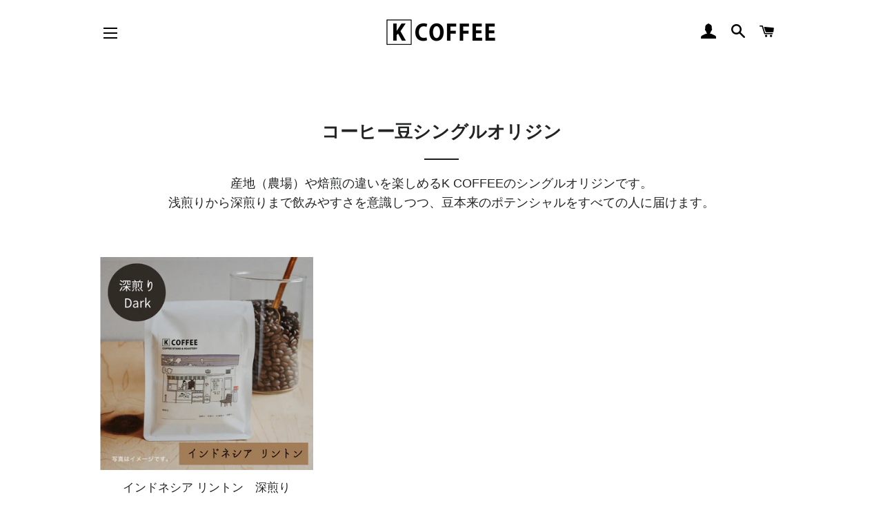

--- FILE ---
content_type: text/html; charset=utf-8
request_url: https://kcoffee.jp/collections/%E3%82%B3%E3%83%BC%E3%83%92%E3%83%BC%E8%B1%86%E3%82%B7%E3%83%B3%E3%82%B0%E3%83%AB%E3%82%AA%E3%83%AA%E3%82%B8%E3%83%B3/%E6%B7%B1%E7%85%8E%E3%82%8A
body_size: 15149
content:
<!doctype html>
<html class="no-js" lang="ja">
<head>

  <!-- Basic page needs ================================================== -->
  <meta charset="utf-8">
  <meta http-equiv="X-UA-Compatible" content="IE=edge,chrome=1">

  
    <link rel="shortcut icon" href="//kcoffee.jp/cdn/shop/files/klogo_32x32.png?v=1613728995" type="image/png" />
  

  <!-- Title and description ================================================== -->
  <title>
  コーヒー豆シングルオリジン &ndash; タグ &quot;深煎り&quot; &ndash; K COFFEE
  </title>

  
  <meta name="description" content="産地（農場）や焙煎の違いを楽しめるK COFFEEのシングルオリジンです。浅煎りから深煎りまで飲みやすさを意識しつつ、豆本来のポテンシャルをすべての人に届けます。">
  

  <!-- Helpers ================================================== -->
  <!-- /snippets/social-meta-tags.liquid -->




<meta property="og:site_name" content="K COFFEE">
<meta property="og:url" content="https://kcoffee.jp/collections/%e3%82%b3%e3%83%bc%e3%83%92%e3%83%bc%e8%b1%86%e3%82%b7%e3%83%b3%e3%82%b0%e3%83%ab%e3%82%aa%e3%83%aa%e3%82%b8%e3%83%b3/%e6%b7%b1%e7%85%8e%e3%82%8a">
<meta property="og:title" content="コーヒー豆シングルオリジン">
<meta property="og:type" content="product.group">
<meta property="og:description" content="産地（農場）や焙煎の違いを楽しめるK COFFEEのシングルオリジンです。浅煎りから深煎りまで飲みやすさを意識しつつ、豆本来のポテンシャルをすべての人に届けます。">





<meta name="twitter:card" content="summary_large_image">
<meta name="twitter:title" content="コーヒー豆シングルオリジン">
<meta name="twitter:description" content="産地（農場）や焙煎の違いを楽しめるK COFFEEのシングルオリジンです。浅煎りから深煎りまで飲みやすさを意識しつつ、豆本来のポテンシャルをすべての人に届けます。">

  <link rel="canonical" href="https://kcoffee.jp/collections/%e3%82%b3%e3%83%bc%e3%83%92%e3%83%bc%e8%b1%86%e3%82%b7%e3%83%b3%e3%82%b0%e3%83%ab%e3%82%aa%e3%83%aa%e3%82%b8%e3%83%b3/%e6%b7%b1%e7%85%8e%e3%82%8a">
  <meta name="viewport" content="width=device-width,initial-scale=1,shrink-to-fit=no">
  <meta name="theme-color" content="#1c1d1d">

  <!-- CSS ================================================== -->
  <link href="//kcoffee.jp/cdn/shop/t/2/assets/timber.scss.css?v=128265030368860088881761972248" rel="stylesheet" type="text/css" media="all" />
  <link href="//kcoffee.jp/cdn/shop/t/2/assets/theme.scss.css?v=121080503256321221891761972248" rel="stylesheet" type="text/css" media="all" />

  

  <!-- Sections ================================================== -->
  
  
  
  <script>
    window.theme = window.theme || {};
    theme.strings = {
      zoomClose: "閉じる (Esc)",
      zoomPrev: "前へ (Left arrow key)",
      zoomNext: "次へ (Right arrow key)",
      moneyFormat: "¥{{amount_no_decimals}}",
      addressError: "住所を調べる際にエラーが発生しました",
      addressNoResults: "その住所は見つかりませんでした",
      addressQueryLimit: "Google APIの使用量の制限を超えました。\u003ca href=\"https:\/\/developers.google.com\/maps\/premium\/usage-limits\"\u003eプレミアムプラン\u003c\/a\u003eへのアップグレードをご検討ください。",
      authError: "あなたのGoogle Mapsのアカウント認証で問題が発生しました。",
      cartEmpty: "カート内に商品がありません。",
      cartCookie: "カートを使うためにCookieを有効にする",
      cartSavings: "[savings]節約しました"
    };
    theme.settings = {
      cartType: "page",
      gridType: "collage"
    };
  </script>

  <script src="//kcoffee.jp/cdn/shop/t/2/assets/jquery-2.2.3.min.js?v=58211863146907186831577515796" type="text/javascript"></script>

  <script src="//kcoffee.jp/cdn/shop/t/2/assets/lazysizes.min.js?v=155223123402716617051577515796" async="async"></script>

  <script src="//kcoffee.jp/cdn/shop/t/2/assets/theme.js?v=62940002725093764721583440708" defer="defer"></script>

  <!-- Header hook for plugins ================================================== -->
  <script>window.performance && window.performance.mark && window.performance.mark('shopify.content_for_header.start');</script><meta id="shopify-digital-wallet" name="shopify-digital-wallet" content="/28872933507/digital_wallets/dialog">
<meta name="shopify-checkout-api-token" content="db1c268158a4a09c1dde196ba864de6a">
<link rel="alternate" type="application/atom+xml" title="Feed" href="/collections/%E3%82%B3%E3%83%BC%E3%83%92%E3%83%BC%E8%B1%86%E3%82%B7%E3%83%B3%E3%82%B0%E3%83%AB%E3%82%AA%E3%83%AA%E3%82%B8%E3%83%B3/%E6%B7%B1%E7%85%8E%E3%82%8A.atom" />
<link rel="alternate" type="application/json+oembed" href="https://kcoffee.jp/collections/%e3%82%b3%e3%83%bc%e3%83%92%e3%83%bc%e8%b1%86%e3%82%b7%e3%83%b3%e3%82%b0%e3%83%ab%e3%82%aa%e3%83%aa%e3%82%b8%e3%83%b3/%e6%b7%b1%e7%85%8e%e3%82%8a.oembed">
<script async="async" src="/checkouts/internal/preloads.js?locale=ja-JP"></script>
<link rel="preconnect" href="https://shop.app" crossorigin="anonymous">
<script async="async" src="https://shop.app/checkouts/internal/preloads.js?locale=ja-JP&shop_id=28872933507" crossorigin="anonymous"></script>
<script id="apple-pay-shop-capabilities" type="application/json">{"shopId":28872933507,"countryCode":"JP","currencyCode":"JPY","merchantCapabilities":["supports3DS"],"merchantId":"gid:\/\/shopify\/Shop\/28872933507","merchantName":"K COFFEE","requiredBillingContactFields":["postalAddress","email"],"requiredShippingContactFields":["postalAddress","email"],"shippingType":"shipping","supportedNetworks":["visa","masterCard","amex"],"total":{"type":"pending","label":"K COFFEE","amount":"1.00"},"shopifyPaymentsEnabled":true,"supportsSubscriptions":true}</script>
<script id="shopify-features" type="application/json">{"accessToken":"db1c268158a4a09c1dde196ba864de6a","betas":["rich-media-storefront-analytics"],"domain":"kcoffee.jp","predictiveSearch":false,"shopId":28872933507,"locale":"ja"}</script>
<script>var Shopify = Shopify || {};
Shopify.shop = "k-coffee-online.myshopify.com";
Shopify.locale = "ja";
Shopify.currency = {"active":"JPY","rate":"1.0"};
Shopify.country = "JP";
Shopify.theme = {"name":"K COFFEE THEME","id":82176704643,"schema_name":"Brooklyn","schema_version":"15.3.0","theme_store_id":730,"role":"main"};
Shopify.theme.handle = "null";
Shopify.theme.style = {"id":null,"handle":null};
Shopify.cdnHost = "kcoffee.jp/cdn";
Shopify.routes = Shopify.routes || {};
Shopify.routes.root = "/";</script>
<script type="module">!function(o){(o.Shopify=o.Shopify||{}).modules=!0}(window);</script>
<script>!function(o){function n(){var o=[];function n(){o.push(Array.prototype.slice.apply(arguments))}return n.q=o,n}var t=o.Shopify=o.Shopify||{};t.loadFeatures=n(),t.autoloadFeatures=n()}(window);</script>
<script>
  window.ShopifyPay = window.ShopifyPay || {};
  window.ShopifyPay.apiHost = "shop.app\/pay";
  window.ShopifyPay.redirectState = null;
</script>
<script id="shop-js-analytics" type="application/json">{"pageType":"collection"}</script>
<script defer="defer" async type="module" src="//kcoffee.jp/cdn/shopifycloud/shop-js/modules/v2/client.init-shop-cart-sync_0MstufBG.ja.esm.js"></script>
<script defer="defer" async type="module" src="//kcoffee.jp/cdn/shopifycloud/shop-js/modules/v2/chunk.common_jll-23Z1.esm.js"></script>
<script defer="defer" async type="module" src="//kcoffee.jp/cdn/shopifycloud/shop-js/modules/v2/chunk.modal_HXih6-AF.esm.js"></script>
<script type="module">
  await import("//kcoffee.jp/cdn/shopifycloud/shop-js/modules/v2/client.init-shop-cart-sync_0MstufBG.ja.esm.js");
await import("//kcoffee.jp/cdn/shopifycloud/shop-js/modules/v2/chunk.common_jll-23Z1.esm.js");
await import("//kcoffee.jp/cdn/shopifycloud/shop-js/modules/v2/chunk.modal_HXih6-AF.esm.js");

  window.Shopify.SignInWithShop?.initShopCartSync?.({"fedCMEnabled":true,"windoidEnabled":true});

</script>
<script>
  window.Shopify = window.Shopify || {};
  if (!window.Shopify.featureAssets) window.Shopify.featureAssets = {};
  window.Shopify.featureAssets['shop-js'] = {"shop-cart-sync":["modules/v2/client.shop-cart-sync_DN7iwvRY.ja.esm.js","modules/v2/chunk.common_jll-23Z1.esm.js","modules/v2/chunk.modal_HXih6-AF.esm.js"],"init-fed-cm":["modules/v2/client.init-fed-cm_DmZOWWut.ja.esm.js","modules/v2/chunk.common_jll-23Z1.esm.js","modules/v2/chunk.modal_HXih6-AF.esm.js"],"shop-cash-offers":["modules/v2/client.shop-cash-offers_HFfvn_Gz.ja.esm.js","modules/v2/chunk.common_jll-23Z1.esm.js","modules/v2/chunk.modal_HXih6-AF.esm.js"],"shop-login-button":["modules/v2/client.shop-login-button_BVN3pvk0.ja.esm.js","modules/v2/chunk.common_jll-23Z1.esm.js","modules/v2/chunk.modal_HXih6-AF.esm.js"],"pay-button":["modules/v2/client.pay-button_CyS_4GVi.ja.esm.js","modules/v2/chunk.common_jll-23Z1.esm.js","modules/v2/chunk.modal_HXih6-AF.esm.js"],"shop-button":["modules/v2/client.shop-button_zh22db91.ja.esm.js","modules/v2/chunk.common_jll-23Z1.esm.js","modules/v2/chunk.modal_HXih6-AF.esm.js"],"avatar":["modules/v2/client.avatar_BTnouDA3.ja.esm.js"],"init-windoid":["modules/v2/client.init-windoid_BlVJIuJ5.ja.esm.js","modules/v2/chunk.common_jll-23Z1.esm.js","modules/v2/chunk.modal_HXih6-AF.esm.js"],"init-shop-for-new-customer-accounts":["modules/v2/client.init-shop-for-new-customer-accounts_BqzwtUK7.ja.esm.js","modules/v2/client.shop-login-button_BVN3pvk0.ja.esm.js","modules/v2/chunk.common_jll-23Z1.esm.js","modules/v2/chunk.modal_HXih6-AF.esm.js"],"init-shop-email-lookup-coordinator":["modules/v2/client.init-shop-email-lookup-coordinator_DKDv3hKi.ja.esm.js","modules/v2/chunk.common_jll-23Z1.esm.js","modules/v2/chunk.modal_HXih6-AF.esm.js"],"init-shop-cart-sync":["modules/v2/client.init-shop-cart-sync_0MstufBG.ja.esm.js","modules/v2/chunk.common_jll-23Z1.esm.js","modules/v2/chunk.modal_HXih6-AF.esm.js"],"shop-toast-manager":["modules/v2/client.shop-toast-manager_BkVvTGW3.ja.esm.js","modules/v2/chunk.common_jll-23Z1.esm.js","modules/v2/chunk.modal_HXih6-AF.esm.js"],"init-customer-accounts":["modules/v2/client.init-customer-accounts_CZbUHFPX.ja.esm.js","modules/v2/client.shop-login-button_BVN3pvk0.ja.esm.js","modules/v2/chunk.common_jll-23Z1.esm.js","modules/v2/chunk.modal_HXih6-AF.esm.js"],"init-customer-accounts-sign-up":["modules/v2/client.init-customer-accounts-sign-up_C0QA8nCd.ja.esm.js","modules/v2/client.shop-login-button_BVN3pvk0.ja.esm.js","modules/v2/chunk.common_jll-23Z1.esm.js","modules/v2/chunk.modal_HXih6-AF.esm.js"],"shop-follow-button":["modules/v2/client.shop-follow-button_CSkbpFfm.ja.esm.js","modules/v2/chunk.common_jll-23Z1.esm.js","modules/v2/chunk.modal_HXih6-AF.esm.js"],"checkout-modal":["modules/v2/client.checkout-modal_rYdHFJTE.ja.esm.js","modules/v2/chunk.common_jll-23Z1.esm.js","modules/v2/chunk.modal_HXih6-AF.esm.js"],"shop-login":["modules/v2/client.shop-login_DeXIozZF.ja.esm.js","modules/v2/chunk.common_jll-23Z1.esm.js","modules/v2/chunk.modal_HXih6-AF.esm.js"],"lead-capture":["modules/v2/client.lead-capture_DGEoeVgo.ja.esm.js","modules/v2/chunk.common_jll-23Z1.esm.js","modules/v2/chunk.modal_HXih6-AF.esm.js"],"payment-terms":["modules/v2/client.payment-terms_BXPcfuME.ja.esm.js","modules/v2/chunk.common_jll-23Z1.esm.js","modules/v2/chunk.modal_HXih6-AF.esm.js"]};
</script>
<script>(function() {
  var isLoaded = false;
  function asyncLoad() {
    if (isLoaded) return;
    isLoaded = true;
    var urls = ["\/\/cdn.shopify.com\/proxy\/9107a16069c8ea77982890b866b8fc5afe699f713f92d399cebd8ae05376abc7\/app-service-dot-mikawaya-prod.an.r.appspot.com\/order_status_page.js?shop=k-coffee-online.myshopify.com\u0026sp-cache-control=cHVibGljLCBtYXgtYWdlPTkwMA"];
    for (var i = 0; i < urls.length; i++) {
      var s = document.createElement('script');
      s.type = 'text/javascript';
      s.async = true;
      s.src = urls[i];
      var x = document.getElementsByTagName('script')[0];
      x.parentNode.insertBefore(s, x);
    }
  };
  if(window.attachEvent) {
    window.attachEvent('onload', asyncLoad);
  } else {
    window.addEventListener('load', asyncLoad, false);
  }
})();</script>
<script id="__st">var __st={"a":28872933507,"offset":32400,"reqid":"c74449ce-93ee-4bb7-bbe5-fd9a6423cc26-1769099732","pageurl":"kcoffee.jp\/collections\/%E3%82%B3%E3%83%BC%E3%83%92%E3%83%BC%E8%B1%86%E3%82%B7%E3%83%B3%E3%82%B0%E3%83%AB%E3%82%AA%E3%83%AA%E3%82%B8%E3%83%B3\/%E6%B7%B1%E7%85%8E%E3%82%8A","u":"f62b1465a8dd","p":"collection","rtyp":"collection","rid":173250379907};</script>
<script>window.ShopifyPaypalV4VisibilityTracking = true;</script>
<script id="captcha-bootstrap">!function(){'use strict';const t='contact',e='account',n='new_comment',o=[[t,t],['blogs',n],['comments',n],[t,'customer']],c=[[e,'customer_login'],[e,'guest_login'],[e,'recover_customer_password'],[e,'create_customer']],r=t=>t.map((([t,e])=>`form[action*='/${t}']:not([data-nocaptcha='true']) input[name='form_type'][value='${e}']`)).join(','),a=t=>()=>t?[...document.querySelectorAll(t)].map((t=>t.form)):[];function s(){const t=[...o],e=r(t);return a(e)}const i='password',u='form_key',d=['recaptcha-v3-token','g-recaptcha-response','h-captcha-response',i],f=()=>{try{return window.sessionStorage}catch{return}},m='__shopify_v',_=t=>t.elements[u];function p(t,e,n=!1){try{const o=window.sessionStorage,c=JSON.parse(o.getItem(e)),{data:r}=function(t){const{data:e,action:n}=t;return t[m]||n?{data:e,action:n}:{data:t,action:n}}(c);for(const[e,n]of Object.entries(r))t.elements[e]&&(t.elements[e].value=n);n&&o.removeItem(e)}catch(o){console.error('form repopulation failed',{error:o})}}const l='form_type',E='cptcha';function T(t){t.dataset[E]=!0}const w=window,h=w.document,L='Shopify',v='ce_forms',y='captcha';let A=!1;((t,e)=>{const n=(g='f06e6c50-85a8-45c8-87d0-21a2b65856fe',I='https://cdn.shopify.com/shopifycloud/storefront-forms-hcaptcha/ce_storefront_forms_captcha_hcaptcha.v1.5.2.iife.js',D={infoText:'hCaptchaによる保護',privacyText:'プライバシー',termsText:'利用規約'},(t,e,n)=>{const o=w[L][v],c=o.bindForm;if(c)return c(t,g,e,D).then(n);var r;o.q.push([[t,g,e,D],n]),r=I,A||(h.body.append(Object.assign(h.createElement('script'),{id:'captcha-provider',async:!0,src:r})),A=!0)});var g,I,D;w[L]=w[L]||{},w[L][v]=w[L][v]||{},w[L][v].q=[],w[L][y]=w[L][y]||{},w[L][y].protect=function(t,e){n(t,void 0,e),T(t)},Object.freeze(w[L][y]),function(t,e,n,w,h,L){const[v,y,A,g]=function(t,e,n){const i=e?o:[],u=t?c:[],d=[...i,...u],f=r(d),m=r(i),_=r(d.filter((([t,e])=>n.includes(e))));return[a(f),a(m),a(_),s()]}(w,h,L),I=t=>{const e=t.target;return e instanceof HTMLFormElement?e:e&&e.form},D=t=>v().includes(t);t.addEventListener('submit',(t=>{const e=I(t);if(!e)return;const n=D(e)&&!e.dataset.hcaptchaBound&&!e.dataset.recaptchaBound,o=_(e),c=g().includes(e)&&(!o||!o.value);(n||c)&&t.preventDefault(),c&&!n&&(function(t){try{if(!f())return;!function(t){const e=f();if(!e)return;const n=_(t);if(!n)return;const o=n.value;o&&e.removeItem(o)}(t);const e=Array.from(Array(32),(()=>Math.random().toString(36)[2])).join('');!function(t,e){_(t)||t.append(Object.assign(document.createElement('input'),{type:'hidden',name:u})),t.elements[u].value=e}(t,e),function(t,e){const n=f();if(!n)return;const o=[...t.querySelectorAll(`input[type='${i}']`)].map((({name:t})=>t)),c=[...d,...o],r={};for(const[a,s]of new FormData(t).entries())c.includes(a)||(r[a]=s);n.setItem(e,JSON.stringify({[m]:1,action:t.action,data:r}))}(t,e)}catch(e){console.error('failed to persist form',e)}}(e),e.submit())}));const S=(t,e)=>{t&&!t.dataset[E]&&(n(t,e.some((e=>e===t))),T(t))};for(const o of['focusin','change'])t.addEventListener(o,(t=>{const e=I(t);D(e)&&S(e,y())}));const B=e.get('form_key'),M=e.get(l),P=B&&M;t.addEventListener('DOMContentLoaded',(()=>{const t=y();if(P)for(const e of t)e.elements[l].value===M&&p(e,B);[...new Set([...A(),...v().filter((t=>'true'===t.dataset.shopifyCaptcha))])].forEach((e=>S(e,t)))}))}(h,new URLSearchParams(w.location.search),n,t,e,['guest_login'])})(!0,!0)}();</script>
<script integrity="sha256-4kQ18oKyAcykRKYeNunJcIwy7WH5gtpwJnB7kiuLZ1E=" data-source-attribution="shopify.loadfeatures" defer="defer" src="//kcoffee.jp/cdn/shopifycloud/storefront/assets/storefront/load_feature-a0a9edcb.js" crossorigin="anonymous"></script>
<script crossorigin="anonymous" defer="defer" src="//kcoffee.jp/cdn/shopifycloud/storefront/assets/shopify_pay/storefront-65b4c6d7.js?v=20250812"></script>
<script data-source-attribution="shopify.dynamic_checkout.dynamic.init">var Shopify=Shopify||{};Shopify.PaymentButton=Shopify.PaymentButton||{isStorefrontPortableWallets:!0,init:function(){window.Shopify.PaymentButton.init=function(){};var t=document.createElement("script");t.src="https://kcoffee.jp/cdn/shopifycloud/portable-wallets/latest/portable-wallets.ja.js",t.type="module",document.head.appendChild(t)}};
</script>
<script data-source-attribution="shopify.dynamic_checkout.buyer_consent">
  function portableWalletsHideBuyerConsent(e){var t=document.getElementById("shopify-buyer-consent"),n=document.getElementById("shopify-subscription-policy-button");t&&n&&(t.classList.add("hidden"),t.setAttribute("aria-hidden","true"),n.removeEventListener("click",e))}function portableWalletsShowBuyerConsent(e){var t=document.getElementById("shopify-buyer-consent"),n=document.getElementById("shopify-subscription-policy-button");t&&n&&(t.classList.remove("hidden"),t.removeAttribute("aria-hidden"),n.addEventListener("click",e))}window.Shopify?.PaymentButton&&(window.Shopify.PaymentButton.hideBuyerConsent=portableWalletsHideBuyerConsent,window.Shopify.PaymentButton.showBuyerConsent=portableWalletsShowBuyerConsent);
</script>
<script data-source-attribution="shopify.dynamic_checkout.cart.bootstrap">document.addEventListener("DOMContentLoaded",(function(){function t(){return document.querySelector("shopify-accelerated-checkout-cart, shopify-accelerated-checkout")}if(t())Shopify.PaymentButton.init();else{new MutationObserver((function(e,n){t()&&(Shopify.PaymentButton.init(),n.disconnect())})).observe(document.body,{childList:!0,subtree:!0})}}));
</script>
<link id="shopify-accelerated-checkout-styles" rel="stylesheet" media="screen" href="https://kcoffee.jp/cdn/shopifycloud/portable-wallets/latest/accelerated-checkout-backwards-compat.css" crossorigin="anonymous">
<style id="shopify-accelerated-checkout-cart">
        #shopify-buyer-consent {
  margin-top: 1em;
  display: inline-block;
  width: 100%;
}

#shopify-buyer-consent.hidden {
  display: none;
}

#shopify-subscription-policy-button {
  background: none;
  border: none;
  padding: 0;
  text-decoration: underline;
  font-size: inherit;
  cursor: pointer;
}

#shopify-subscription-policy-button::before {
  box-shadow: none;
}

      </style>

<script>window.performance && window.performance.mark && window.performance.mark('shopify.content_for_header.end');</script>

  <script src="//kcoffee.jp/cdn/shop/t/2/assets/modernizr.min.js?v=21391054748206432451577515797" type="text/javascript"></script>

  
  

<meta property="og:image" content="https://cdn.shopify.com/s/files/1/0288/7293/3507/files/logo_kcoffee.png?height=628&pad_color=ffffff&v=1613719642&width=1200" />
<meta property="og:image:secure_url" content="https://cdn.shopify.com/s/files/1/0288/7293/3507/files/logo_kcoffee.png?height=628&pad_color=ffffff&v=1613719642&width=1200" />
<meta property="og:image:width" content="1200" />
<meta property="og:image:height" content="628" />
<link href="https://monorail-edge.shopifysvc.com" rel="dns-prefetch">
<script>(function(){if ("sendBeacon" in navigator && "performance" in window) {try {var session_token_from_headers = performance.getEntriesByType('navigation')[0].serverTiming.find(x => x.name == '_s').description;} catch {var session_token_from_headers = undefined;}var session_cookie_matches = document.cookie.match(/_shopify_s=([^;]*)/);var session_token_from_cookie = session_cookie_matches && session_cookie_matches.length === 2 ? session_cookie_matches[1] : "";var session_token = session_token_from_headers || session_token_from_cookie || "";function handle_abandonment_event(e) {var entries = performance.getEntries().filter(function(entry) {return /monorail-edge.shopifysvc.com/.test(entry.name);});if (!window.abandonment_tracked && entries.length === 0) {window.abandonment_tracked = true;var currentMs = Date.now();var navigation_start = performance.timing.navigationStart;var payload = {shop_id: 28872933507,url: window.location.href,navigation_start,duration: currentMs - navigation_start,session_token,page_type: "collection"};window.navigator.sendBeacon("https://monorail-edge.shopifysvc.com/v1/produce", JSON.stringify({schema_id: "online_store_buyer_site_abandonment/1.1",payload: payload,metadata: {event_created_at_ms: currentMs,event_sent_at_ms: currentMs}}));}}window.addEventListener('pagehide', handle_abandonment_event);}}());</script>
<script id="web-pixels-manager-setup">(function e(e,d,r,n,o){if(void 0===o&&(o={}),!Boolean(null===(a=null===(i=window.Shopify)||void 0===i?void 0:i.analytics)||void 0===a?void 0:a.replayQueue)){var i,a;window.Shopify=window.Shopify||{};var t=window.Shopify;t.analytics=t.analytics||{};var s=t.analytics;s.replayQueue=[],s.publish=function(e,d,r){return s.replayQueue.push([e,d,r]),!0};try{self.performance.mark("wpm:start")}catch(e){}var l=function(){var e={modern:/Edge?\/(1{2}[4-9]|1[2-9]\d|[2-9]\d{2}|\d{4,})\.\d+(\.\d+|)|Firefox\/(1{2}[4-9]|1[2-9]\d|[2-9]\d{2}|\d{4,})\.\d+(\.\d+|)|Chrom(ium|e)\/(9{2}|\d{3,})\.\d+(\.\d+|)|(Maci|X1{2}).+ Version\/(15\.\d+|(1[6-9]|[2-9]\d|\d{3,})\.\d+)([,.]\d+|)( \(\w+\)|)( Mobile\/\w+|) Safari\/|Chrome.+OPR\/(9{2}|\d{3,})\.\d+\.\d+|(CPU[ +]OS|iPhone[ +]OS|CPU[ +]iPhone|CPU IPhone OS|CPU iPad OS)[ +]+(15[._]\d+|(1[6-9]|[2-9]\d|\d{3,})[._]\d+)([._]\d+|)|Android:?[ /-](13[3-9]|1[4-9]\d|[2-9]\d{2}|\d{4,})(\.\d+|)(\.\d+|)|Android.+Firefox\/(13[5-9]|1[4-9]\d|[2-9]\d{2}|\d{4,})\.\d+(\.\d+|)|Android.+Chrom(ium|e)\/(13[3-9]|1[4-9]\d|[2-9]\d{2}|\d{4,})\.\d+(\.\d+|)|SamsungBrowser\/([2-9]\d|\d{3,})\.\d+/,legacy:/Edge?\/(1[6-9]|[2-9]\d|\d{3,})\.\d+(\.\d+|)|Firefox\/(5[4-9]|[6-9]\d|\d{3,})\.\d+(\.\d+|)|Chrom(ium|e)\/(5[1-9]|[6-9]\d|\d{3,})\.\d+(\.\d+|)([\d.]+$|.*Safari\/(?![\d.]+ Edge\/[\d.]+$))|(Maci|X1{2}).+ Version\/(10\.\d+|(1[1-9]|[2-9]\d|\d{3,})\.\d+)([,.]\d+|)( \(\w+\)|)( Mobile\/\w+|) Safari\/|Chrome.+OPR\/(3[89]|[4-9]\d|\d{3,})\.\d+\.\d+|(CPU[ +]OS|iPhone[ +]OS|CPU[ +]iPhone|CPU IPhone OS|CPU iPad OS)[ +]+(10[._]\d+|(1[1-9]|[2-9]\d|\d{3,})[._]\d+)([._]\d+|)|Android:?[ /-](13[3-9]|1[4-9]\d|[2-9]\d{2}|\d{4,})(\.\d+|)(\.\d+|)|Mobile Safari.+OPR\/([89]\d|\d{3,})\.\d+\.\d+|Android.+Firefox\/(13[5-9]|1[4-9]\d|[2-9]\d{2}|\d{4,})\.\d+(\.\d+|)|Android.+Chrom(ium|e)\/(13[3-9]|1[4-9]\d|[2-9]\d{2}|\d{4,})\.\d+(\.\d+|)|Android.+(UC? ?Browser|UCWEB|U3)[ /]?(15\.([5-9]|\d{2,})|(1[6-9]|[2-9]\d|\d{3,})\.\d+)\.\d+|SamsungBrowser\/(5\.\d+|([6-9]|\d{2,})\.\d+)|Android.+MQ{2}Browser\/(14(\.(9|\d{2,})|)|(1[5-9]|[2-9]\d|\d{3,})(\.\d+|))(\.\d+|)|K[Aa][Ii]OS\/(3\.\d+|([4-9]|\d{2,})\.\d+)(\.\d+|)/},d=e.modern,r=e.legacy,n=navigator.userAgent;return n.match(d)?"modern":n.match(r)?"legacy":"unknown"}(),u="modern"===l?"modern":"legacy",c=(null!=n?n:{modern:"",legacy:""})[u],f=function(e){return[e.baseUrl,"/wpm","/b",e.hashVersion,"modern"===e.buildTarget?"m":"l",".js"].join("")}({baseUrl:d,hashVersion:r,buildTarget:u}),m=function(e){var d=e.version,r=e.bundleTarget,n=e.surface,o=e.pageUrl,i=e.monorailEndpoint;return{emit:function(e){var a=e.status,t=e.errorMsg,s=(new Date).getTime(),l=JSON.stringify({metadata:{event_sent_at_ms:s},events:[{schema_id:"web_pixels_manager_load/3.1",payload:{version:d,bundle_target:r,page_url:o,status:a,surface:n,error_msg:t},metadata:{event_created_at_ms:s}}]});if(!i)return console&&console.warn&&console.warn("[Web Pixels Manager] No Monorail endpoint provided, skipping logging."),!1;try{return self.navigator.sendBeacon.bind(self.navigator)(i,l)}catch(e){}var u=new XMLHttpRequest;try{return u.open("POST",i,!0),u.setRequestHeader("Content-Type","text/plain"),u.send(l),!0}catch(e){return console&&console.warn&&console.warn("[Web Pixels Manager] Got an unhandled error while logging to Monorail."),!1}}}}({version:r,bundleTarget:l,surface:e.surface,pageUrl:self.location.href,monorailEndpoint:e.monorailEndpoint});try{o.browserTarget=l,function(e){var d=e.src,r=e.async,n=void 0===r||r,o=e.onload,i=e.onerror,a=e.sri,t=e.scriptDataAttributes,s=void 0===t?{}:t,l=document.createElement("script"),u=document.querySelector("head"),c=document.querySelector("body");if(l.async=n,l.src=d,a&&(l.integrity=a,l.crossOrigin="anonymous"),s)for(var f in s)if(Object.prototype.hasOwnProperty.call(s,f))try{l.dataset[f]=s[f]}catch(e){}if(o&&l.addEventListener("load",o),i&&l.addEventListener("error",i),u)u.appendChild(l);else{if(!c)throw new Error("Did not find a head or body element to append the script");c.appendChild(l)}}({src:f,async:!0,onload:function(){if(!function(){var e,d;return Boolean(null===(d=null===(e=window.Shopify)||void 0===e?void 0:e.analytics)||void 0===d?void 0:d.initialized)}()){var d=window.webPixelsManager.init(e)||void 0;if(d){var r=window.Shopify.analytics;r.replayQueue.forEach((function(e){var r=e[0],n=e[1],o=e[2];d.publishCustomEvent(r,n,o)})),r.replayQueue=[],r.publish=d.publishCustomEvent,r.visitor=d.visitor,r.initialized=!0}}},onerror:function(){return m.emit({status:"failed",errorMsg:"".concat(f," has failed to load")})},sri:function(e){var d=/^sha384-[A-Za-z0-9+/=]+$/;return"string"==typeof e&&d.test(e)}(c)?c:"",scriptDataAttributes:o}),m.emit({status:"loading"})}catch(e){m.emit({status:"failed",errorMsg:(null==e?void 0:e.message)||"Unknown error"})}}})({shopId: 28872933507,storefrontBaseUrl: "https://kcoffee.jp",extensionsBaseUrl: "https://extensions.shopifycdn.com/cdn/shopifycloud/web-pixels-manager",monorailEndpoint: "https://monorail-edge.shopifysvc.com/unstable/produce_batch",surface: "storefront-renderer",enabledBetaFlags: ["2dca8a86"],webPixelsConfigList: [{"id":"158793890","configuration":"{\"pixel_id\":\"706992223321316\",\"pixel_type\":\"facebook_pixel\",\"metaapp_system_user_token\":\"-\"}","eventPayloadVersion":"v1","runtimeContext":"OPEN","scriptVersion":"ca16bc87fe92b6042fbaa3acc2fbdaa6","type":"APP","apiClientId":2329312,"privacyPurposes":["ANALYTICS","MARKETING","SALE_OF_DATA"],"dataSharingAdjustments":{"protectedCustomerApprovalScopes":["read_customer_address","read_customer_email","read_customer_name","read_customer_personal_data","read_customer_phone"]}},{"id":"111116450","eventPayloadVersion":"v1","runtimeContext":"LAX","scriptVersion":"1","type":"CUSTOM","privacyPurposes":["ANALYTICS"],"name":"Google Analytics tag (migrated)"},{"id":"shopify-app-pixel","configuration":"{}","eventPayloadVersion":"v1","runtimeContext":"STRICT","scriptVersion":"0450","apiClientId":"shopify-pixel","type":"APP","privacyPurposes":["ANALYTICS","MARKETING"]},{"id":"shopify-custom-pixel","eventPayloadVersion":"v1","runtimeContext":"LAX","scriptVersion":"0450","apiClientId":"shopify-pixel","type":"CUSTOM","privacyPurposes":["ANALYTICS","MARKETING"]}],isMerchantRequest: false,initData: {"shop":{"name":"K COFFEE","paymentSettings":{"currencyCode":"JPY"},"myshopifyDomain":"k-coffee-online.myshopify.com","countryCode":"JP","storefrontUrl":"https:\/\/kcoffee.jp"},"customer":null,"cart":null,"checkout":null,"productVariants":[],"purchasingCompany":null},},"https://kcoffee.jp/cdn","fcfee988w5aeb613cpc8e4bc33m6693e112",{"modern":"","legacy":""},{"shopId":"28872933507","storefrontBaseUrl":"https:\/\/kcoffee.jp","extensionBaseUrl":"https:\/\/extensions.shopifycdn.com\/cdn\/shopifycloud\/web-pixels-manager","surface":"storefront-renderer","enabledBetaFlags":"[\"2dca8a86\"]","isMerchantRequest":"false","hashVersion":"fcfee988w5aeb613cpc8e4bc33m6693e112","publish":"custom","events":"[[\"page_viewed\",{}],[\"collection_viewed\",{\"collection\":{\"id\":\"173250379907\",\"title\":\"コーヒー豆シングルオリジン\",\"productVariants\":[{\"price\":{\"amount\":2000.0,\"currencyCode\":\"JPY\"},\"product\":{\"title\":\"インドネシア リントン　深煎り\",\"vendor\":\"K COFFEE\",\"id\":\"7278843723938\",\"untranslatedTitle\":\"インドネシア リントン　深煎り\",\"url\":\"\/products\/%E3%82%A8%E3%83%81%E3%82%AA%E3%83%94%E3%82%A2-%E3%82%B2%E3%83%87%E3%83%96-%E3%82%A6%E3%82%A9%E3%83%83%E3%82%B7%E3%83%A5%E3%81%AE%E3%82%B3%E3%83%94%E3%83%BC\",\"type\":\"コーヒー豆\"},\"id\":\"41461735522466\",\"image\":{\"src\":\"\/\/kcoffee.jp\/cdn\/shop\/products\/b019302e83e9b669f2ec1e098e790f0c.png?v=1640500825\"},\"sku\":\"\",\"title\":\"豆 200g\",\"untranslatedTitle\":\"豆 200g\"}]}}]]"});</script><script>
  window.ShopifyAnalytics = window.ShopifyAnalytics || {};
  window.ShopifyAnalytics.meta = window.ShopifyAnalytics.meta || {};
  window.ShopifyAnalytics.meta.currency = 'JPY';
  var meta = {"products":[{"id":7278843723938,"gid":"gid:\/\/shopify\/Product\/7278843723938","vendor":"K COFFEE","type":"コーヒー豆","handle":"エチオピア-ゲデブ-ウォッシュのコピー","variants":[{"id":41461735522466,"price":200000,"name":"インドネシア リントン　深煎り - 豆 200g","public_title":"豆 200g","sku":""},{"id":41461735555234,"price":200000,"name":"インドネシア リントン　深煎り - 粉 200g","public_title":"粉 200g","sku":null}],"remote":false}],"page":{"pageType":"collection","resourceType":"collection","resourceId":173250379907,"requestId":"c74449ce-93ee-4bb7-bbe5-fd9a6423cc26-1769099732"}};
  for (var attr in meta) {
    window.ShopifyAnalytics.meta[attr] = meta[attr];
  }
</script>
<script class="analytics">
  (function () {
    var customDocumentWrite = function(content) {
      var jquery = null;

      if (window.jQuery) {
        jquery = window.jQuery;
      } else if (window.Checkout && window.Checkout.$) {
        jquery = window.Checkout.$;
      }

      if (jquery) {
        jquery('body').append(content);
      }
    };

    var hasLoggedConversion = function(token) {
      if (token) {
        return document.cookie.indexOf('loggedConversion=' + token) !== -1;
      }
      return false;
    }

    var setCookieIfConversion = function(token) {
      if (token) {
        var twoMonthsFromNow = new Date(Date.now());
        twoMonthsFromNow.setMonth(twoMonthsFromNow.getMonth() + 2);

        document.cookie = 'loggedConversion=' + token + '; expires=' + twoMonthsFromNow;
      }
    }

    var trekkie = window.ShopifyAnalytics.lib = window.trekkie = window.trekkie || [];
    if (trekkie.integrations) {
      return;
    }
    trekkie.methods = [
      'identify',
      'page',
      'ready',
      'track',
      'trackForm',
      'trackLink'
    ];
    trekkie.factory = function(method) {
      return function() {
        var args = Array.prototype.slice.call(arguments);
        args.unshift(method);
        trekkie.push(args);
        return trekkie;
      };
    };
    for (var i = 0; i < trekkie.methods.length; i++) {
      var key = trekkie.methods[i];
      trekkie[key] = trekkie.factory(key);
    }
    trekkie.load = function(config) {
      trekkie.config = config || {};
      trekkie.config.initialDocumentCookie = document.cookie;
      var first = document.getElementsByTagName('script')[0];
      var script = document.createElement('script');
      script.type = 'text/javascript';
      script.onerror = function(e) {
        var scriptFallback = document.createElement('script');
        scriptFallback.type = 'text/javascript';
        scriptFallback.onerror = function(error) {
                var Monorail = {
      produce: function produce(monorailDomain, schemaId, payload) {
        var currentMs = new Date().getTime();
        var event = {
          schema_id: schemaId,
          payload: payload,
          metadata: {
            event_created_at_ms: currentMs,
            event_sent_at_ms: currentMs
          }
        };
        return Monorail.sendRequest("https://" + monorailDomain + "/v1/produce", JSON.stringify(event));
      },
      sendRequest: function sendRequest(endpointUrl, payload) {
        // Try the sendBeacon API
        if (window && window.navigator && typeof window.navigator.sendBeacon === 'function' && typeof window.Blob === 'function' && !Monorail.isIos12()) {
          var blobData = new window.Blob([payload], {
            type: 'text/plain'
          });

          if (window.navigator.sendBeacon(endpointUrl, blobData)) {
            return true;
          } // sendBeacon was not successful

        } // XHR beacon

        var xhr = new XMLHttpRequest();

        try {
          xhr.open('POST', endpointUrl);
          xhr.setRequestHeader('Content-Type', 'text/plain');
          xhr.send(payload);
        } catch (e) {
          console.log(e);
        }

        return false;
      },
      isIos12: function isIos12() {
        return window.navigator.userAgent.lastIndexOf('iPhone; CPU iPhone OS 12_') !== -1 || window.navigator.userAgent.lastIndexOf('iPad; CPU OS 12_') !== -1;
      }
    };
    Monorail.produce('monorail-edge.shopifysvc.com',
      'trekkie_storefront_load_errors/1.1',
      {shop_id: 28872933507,
      theme_id: 82176704643,
      app_name: "storefront",
      context_url: window.location.href,
      source_url: "//kcoffee.jp/cdn/s/trekkie.storefront.1bbfab421998800ff09850b62e84b8915387986d.min.js"});

        };
        scriptFallback.async = true;
        scriptFallback.src = '//kcoffee.jp/cdn/s/trekkie.storefront.1bbfab421998800ff09850b62e84b8915387986d.min.js';
        first.parentNode.insertBefore(scriptFallback, first);
      };
      script.async = true;
      script.src = '//kcoffee.jp/cdn/s/trekkie.storefront.1bbfab421998800ff09850b62e84b8915387986d.min.js';
      first.parentNode.insertBefore(script, first);
    };
    trekkie.load(
      {"Trekkie":{"appName":"storefront","development":false,"defaultAttributes":{"shopId":28872933507,"isMerchantRequest":null,"themeId":82176704643,"themeCityHash":"7148186155768140939","contentLanguage":"ja","currency":"JPY","eventMetadataId":"6bd776ca-36b4-4d87-b397-4ffa6808531f"},"isServerSideCookieWritingEnabled":true,"monorailRegion":"shop_domain","enabledBetaFlags":["65f19447"]},"Session Attribution":{},"S2S":{"facebookCapiEnabled":true,"source":"trekkie-storefront-renderer","apiClientId":580111}}
    );

    var loaded = false;
    trekkie.ready(function() {
      if (loaded) return;
      loaded = true;

      window.ShopifyAnalytics.lib = window.trekkie;

      var originalDocumentWrite = document.write;
      document.write = customDocumentWrite;
      try { window.ShopifyAnalytics.merchantGoogleAnalytics.call(this); } catch(error) {};
      document.write = originalDocumentWrite;

      window.ShopifyAnalytics.lib.page(null,{"pageType":"collection","resourceType":"collection","resourceId":173250379907,"requestId":"c74449ce-93ee-4bb7-bbe5-fd9a6423cc26-1769099732","shopifyEmitted":true});

      var match = window.location.pathname.match(/checkouts\/(.+)\/(thank_you|post_purchase)/)
      var token = match? match[1]: undefined;
      if (!hasLoggedConversion(token)) {
        setCookieIfConversion(token);
        window.ShopifyAnalytics.lib.track("Viewed Product Category",{"currency":"JPY","category":"Collection: コーヒー豆シングルオリジン","collectionName":"コーヒー豆シングルオリジン","collectionId":173250379907,"nonInteraction":true},undefined,undefined,{"shopifyEmitted":true});
      }
    });


        var eventsListenerScript = document.createElement('script');
        eventsListenerScript.async = true;
        eventsListenerScript.src = "//kcoffee.jp/cdn/shopifycloud/storefront/assets/shop_events_listener-3da45d37.js";
        document.getElementsByTagName('head')[0].appendChild(eventsListenerScript);

})();</script>
  <script>
  if (!window.ga || (window.ga && typeof window.ga !== 'function')) {
    window.ga = function ga() {
      (window.ga.q = window.ga.q || []).push(arguments);
      if (window.Shopify && window.Shopify.analytics && typeof window.Shopify.analytics.publish === 'function') {
        window.Shopify.analytics.publish("ga_stub_called", {}, {sendTo: "google_osp_migration"});
      }
      console.error("Shopify's Google Analytics stub called with:", Array.from(arguments), "\nSee https://help.shopify.com/manual/promoting-marketing/pixels/pixel-migration#google for more information.");
    };
    if (window.Shopify && window.Shopify.analytics && typeof window.Shopify.analytics.publish === 'function') {
      window.Shopify.analytics.publish("ga_stub_initialized", {}, {sendTo: "google_osp_migration"});
    }
  }
</script>
<script
  defer
  src="https://kcoffee.jp/cdn/shopifycloud/perf-kit/shopify-perf-kit-3.0.4.min.js"
  data-application="storefront-renderer"
  data-shop-id="28872933507"
  data-render-region="gcp-us-central1"
  data-page-type="collection"
  data-theme-instance-id="82176704643"
  data-theme-name="Brooklyn"
  data-theme-version="15.3.0"
  data-monorail-region="shop_domain"
  data-resource-timing-sampling-rate="10"
  data-shs="true"
  data-shs-beacon="true"
  data-shs-export-with-fetch="true"
  data-shs-logs-sample-rate="1"
  data-shs-beacon-endpoint="https://kcoffee.jp/api/collect"
></script>
</head>


<body id="コーヒー豆シングルオリジン" class="template-collection">

  <div id="shopify-section-header" class="shopify-section"><style data-shopify>.header-wrapper .site-nav__link,
  .header-wrapper .site-header__logo a,
  .header-wrapper .site-nav__dropdown-link,
  .header-wrapper .site-nav--has-dropdown > a.nav-focus,
  .header-wrapper .site-nav--has-dropdown.nav-hover > a,
  .header-wrapper .site-nav--has-dropdown:hover > a {
    color: #000000;
  }

  .header-wrapper .site-header__logo a:hover,
  .header-wrapper .site-header__logo a:focus,
  .header-wrapper .site-nav__link:hover,
  .header-wrapper .site-nav__link:focus,
  .header-wrapper .site-nav--has-dropdown a:hover,
  .header-wrapper .site-nav--has-dropdown > a.nav-focus:hover,
  .header-wrapper .site-nav--has-dropdown > a.nav-focus:focus,
  .header-wrapper .site-nav--has-dropdown .site-nav__link:hover,
  .header-wrapper .site-nav--has-dropdown .site-nav__link:focus,
  .header-wrapper .site-nav--has-dropdown.nav-hover > a:hover,
  .header-wrapper .site-nav__dropdown a:focus {
    color: rgba(0, 0, 0, 0.75);
  }

  .header-wrapper .burger-icon,
  .header-wrapper .site-nav--has-dropdown:hover > a:before,
  .header-wrapper .site-nav--has-dropdown > a.nav-focus:before,
  .header-wrapper .site-nav--has-dropdown.nav-hover > a:before {
    background: #000000;
  }

  .header-wrapper .site-nav__link:hover .burger-icon {
    background: rgba(0, 0, 0, 0.75);
  }

  .site-header__logo img {
    max-width: 180px;
  }

  @media screen and (max-width: 768px) {
    .site-header__logo img {
      max-width: 100%;
    }
  }</style><div data-section-id="header" data-section-type="header-section" data-template="collection">
  <div id="NavDrawer" class="drawer drawer--left">
      <div class="drawer__inner drawer-left__inner">

    

    <ul class="mobile-nav">
      
        

          <li class="mobile-nav__item">
            <a
              href="/pages/about"
              class="mobile-nav__link"
              >
                K COFFEEについて
            </a>
          </li>

        
      
        

          <li class="mobile-nav__item">
            <a
              href="/collections/%E5%85%A5%E8%8D%B7%E4%B8%AD-%E7%8F%88%E7%90%B2%E8%B1%86"
              class="mobile-nav__link"
              >
                入荷中！珈琲豆
            </a>
          </li>

        
      
        

          <li class="mobile-nav__item">
            <a
              href="/products/%E3%82%B3%E3%83%BC%E3%83%92%E3%83%BC%E8%B1%86%E3%82%B5%E3%83%96%E3%82%B9%E3%82%AF%E3%83%AA%E3%83%97%E3%82%B7%E3%83%A7%E3%83%B3"
              class="mobile-nav__link"
              >
                定期便
            </a>
          </li>

        
      
        
          <li class="mobile-nav__item">
            <div class="mobile-nav__has-sublist">
              <a
                href="/collections/%E3%82%B3%E3%83%BC%E3%83%92%E3%83%BC%E8%B1%86"
                class="mobile-nav__link"
                id="Label-4"
                >コーヒー豆</a>
              <div class="mobile-nav__toggle">
                <button type="button" class="mobile-nav__toggle-btn icon-fallback-text" aria-controls="Linklist-4" aria-expanded="false">
                  <span class="icon-fallback-text mobile-nav__toggle-open">
                    <span class="icon icon-plus" aria-hidden="true"></span>
                    <span class="fallback-text">サブメニューを拡大する コーヒー豆</span>
                  </span>
                  <span class="icon-fallback-text mobile-nav__toggle-close">
                    <span class="icon icon-minus" aria-hidden="true"></span>
                    <span class="fallback-text">サブメニューを縮小する コーヒー豆</span>
                  </span>
                </button>
              </div>
            </div>
            <ul class="mobile-nav__sublist" id="Linklist-4" aria-labelledby="Label-4" role="navigation">
              
              
                
                <li class="mobile-nav__item">
                  <a
                    href="/collections/%E6%B5%85%E7%85%8E%E3%82%8A-1"
                    class="mobile-nav__link"
                    >
                      浅煎り
                  </a>
                </li>
                
              
                
                <li class="mobile-nav__item">
                  <a
                    href="/collections/%E4%B8%AD%E7%85%8E%E3%82%8A-1"
                    class="mobile-nav__link"
                    >
                      中煎り
                  </a>
                </li>
                
              
                
                <li class="mobile-nav__item">
                  <a
                    href="/collections/%E4%B8%AD%E6%B7%B1%E7%85%8E%E3%82%8A-1"
                    class="mobile-nav__link"
                    >
                      中深煎り
                  </a>
                </li>
                
              
                
                <li class="mobile-nav__item">
                  <a
                    href="/collections/%E6%B7%B1%E7%85%8E%E3%82%8A-1"
                    class="mobile-nav__link"
                    >
                      深煎り
                  </a>
                </li>
                
              
            </ul>
          </li>

          
      
        

          <li class="mobile-nav__item">
            <a
              href="/collections/%E3%83%89%E3%83%AA%E3%83%83%E3%83%97%E3%83%90%E3%83%83%E3%82%B0-%E3%83%AA%E3%82%AD%E3%83%83%E3%83%89"
              class="mobile-nav__link"
              >
                ドリップバッグ/リキッド
            </a>
          </li>

        
      
        
          <li class="mobile-nav__item">
            <div class="mobile-nav__has-sublist">
              <a
                href="/collections/%E3%82%B0%E3%83%83%E3%82%BA"
                class="mobile-nav__link"
                id="Label-6"
                >その他</a>
              <div class="mobile-nav__toggle">
                <button type="button" class="mobile-nav__toggle-btn icon-fallback-text" aria-controls="Linklist-6" aria-expanded="false">
                  <span class="icon-fallback-text mobile-nav__toggle-open">
                    <span class="icon icon-plus" aria-hidden="true"></span>
                    <span class="fallback-text">サブメニューを拡大する その他</span>
                  </span>
                  <span class="icon-fallback-text mobile-nav__toggle-close">
                    <span class="icon icon-minus" aria-hidden="true"></span>
                    <span class="fallback-text">サブメニューを縮小する その他</span>
                  </span>
                </button>
              </div>
            </div>
            <ul class="mobile-nav__sublist" id="Linklist-6" aria-labelledby="Label-6" role="navigation">
              
              
                
                <li class="mobile-nav__item">
                  <a
                    href="/collections/%E3%82%B0%E3%83%83%E3%82%BA"
                    class="mobile-nav__link"
                    >
                      グッズ
                  </a>
                </li>
                
              
                
                <li class="mobile-nav__item">
                  <a
                    href="/collections/%E3%82%BB%E3%83%83%E3%83%88"
                    class="mobile-nav__link"
                    >
                      セット
                  </a>
                </li>
                
              
                
                <li class="mobile-nav__item">
                  <a
                    href="/products/%E3%82%B3%E3%83%BC%E3%83%92%E3%83%BC%E8%B1%86%E3%82%B5%E3%83%96%E3%82%B9%E3%82%AF%E3%83%AA%E3%83%97%E3%82%B7%E3%83%A7%E3%83%B3"
                    class="mobile-nav__link"
                    >
                      珈琲豆定期便
                  </a>
                </li>
                
              
                
                <li class="mobile-nav__item">
                  <a
                    href="/collections/all"
                    class="mobile-nav__link"
                    >
                      全て
                  </a>
                </li>
                
              
            </ul>
          </li>

          
      
        

          <li class="mobile-nav__item">
            <a
              href="/blogs/news"
              class="mobile-nav__link"
              >
                おしらせ
            </a>
          </li>

        
      
        

          <li class="mobile-nav__item">
            <a
              href="/pages/%E5%8D%B8%E5%A3%B2"
              class="mobile-nav__link"
              >
                業務向け卸
            </a>
          </li>

        
      
      
      <li class="mobile-nav__spacer"></li>

      
      
        
          <li class="mobile-nav__item mobile-nav__item--secondary">
            <a href="/account/login" id="customer_login_link">ログイン</a>
          </li>
          <li class="mobile-nav__item mobile-nav__item--secondary">
            <a href="/account/register" id="customer_register_link">アカウントを作成する</a>
          </li>
        
      
      
        <li class="mobile-nav__item mobile-nav__item--secondary"><a href="/">Home</a></li>
      
        <li class="mobile-nav__item mobile-nav__item--secondary"><a href="/collections">通販</a></li>
      
        <li class="mobile-nav__item mobile-nav__item--secondary"><a href="/policies/privacy-policy">プライバシーポリシー</a></li>
      
        <li class="mobile-nav__item mobile-nav__item--secondary"><a href="/policies/legal-notice">特定商取引法に基づく表記</a></li>
      
        <li class="mobile-nav__item mobile-nav__item--secondary"><a href="/policies/refund-policy">返品ポリシー</a></li>
      
        <li class="mobile-nav__item mobile-nav__item--secondary"><a href="/pages/about">K COFFEEが飲める店</a></li>
      
    </ul>
    <!-- //mobile-nav -->
  </div>


  </div>
  <div class="header-container drawer__header-container">
    <div class="header-wrapper" data-header-wrapper>
      

      <header class="site-header" role="banner" data-transparent-header="true">
        <div class="wrapper">
          <div class="grid--full grid--table">
            <div class="grid__item large--hide large--one-sixth one-quarter">
              <div class="site-nav--open site-nav--mobile">
                <button type="button" class="icon-fallback-text site-nav__link site-nav__link--burger js-drawer-open-button-left" aria-controls="NavDrawer">
                  <span class="burger-icon burger-icon--top"></span>
                  <span class="burger-icon burger-icon--mid"></span>
                  <span class="burger-icon burger-icon--bottom"></span>
                  <span class="fallback-text">サイトナビゲーション</span>
                </button>
              </div>
            </div>
            <div class="grid__item large--one-third medium-down--one-half">
              
              
                <div class="h1 site-header__logo large--left" itemscope itemtype="http://schema.org/Organization">
              
                

                <a href="/" itemprop="url" class="site-header__logo-link">
                  
                    <img class="site-header__logo-image" src="//kcoffee.jp/cdn/shop/files/logo_kcoffee_180x.png?v=1613719642" srcset="//kcoffee.jp/cdn/shop/files/logo_kcoffee_180x.png?v=1613719642 1x, //kcoffee.jp/cdn/shop/files/logo_kcoffee_180x@2x.png?v=1613719642 2x" alt="K COFFEE" itemprop="logo">

                    
                  
                </a>
              
                </div>
              
            </div>
            <nav class="grid__item large--two-thirds large--text-right medium-down--hide" role="navigation">
              
              <!-- begin site-nav -->
              <ul class="site-nav" id="AccessibleNav">
                
                  
                    <li class="site-nav__item">
                      <a
                        href="/pages/about"
                        class="site-nav__link"
                        data-meganav-type="child"
                        >
                          K COFFEEについて
                      </a>
                    </li>
                  
                
                  
                    <li class="site-nav__item">
                      <a
                        href="/collections/%E5%85%A5%E8%8D%B7%E4%B8%AD-%E7%8F%88%E7%90%B2%E8%B1%86"
                        class="site-nav__link"
                        data-meganav-type="child"
                        >
                          入荷中！珈琲豆
                      </a>
                    </li>
                  
                
                  
                    <li class="site-nav__item">
                      <a
                        href="/products/%E3%82%B3%E3%83%BC%E3%83%92%E3%83%BC%E8%B1%86%E3%82%B5%E3%83%96%E3%82%B9%E3%82%AF%E3%83%AA%E3%83%97%E3%82%B7%E3%83%A7%E3%83%B3"
                        class="site-nav__link"
                        data-meganav-type="child"
                        >
                          定期便
                      </a>
                    </li>
                  
                
                  
                  
                    <li
                      class="site-nav__item site-nav--has-dropdown "
                      aria-haspopup="true"
                      data-meganav-type="parent">
                      <a
                        href="/collections/%E3%82%B3%E3%83%BC%E3%83%92%E3%83%BC%E8%B1%86"
                        class="site-nav__link"
                        data-meganav-type="parent"
                        aria-controls="MenuParent-4"
                        aria-expanded="false"
                        >
                          コーヒー豆
                          <span class="icon icon-arrow-down" aria-hidden="true"></span>
                      </a>
                      <ul
                        id="MenuParent-4"
                        class="site-nav__dropdown "
                        data-meganav-dropdown>
                        
                          
                            <li>
                              <a
                                href="/collections/%E6%B5%85%E7%85%8E%E3%82%8A-1"
                                class="site-nav__dropdown-link"
                                data-meganav-type="child"
                                
                                tabindex="-1">
                                  浅煎り
                              </a>
                            </li>
                          
                        
                          
                            <li>
                              <a
                                href="/collections/%E4%B8%AD%E7%85%8E%E3%82%8A-1"
                                class="site-nav__dropdown-link"
                                data-meganav-type="child"
                                
                                tabindex="-1">
                                  中煎り
                              </a>
                            </li>
                          
                        
                          
                            <li>
                              <a
                                href="/collections/%E4%B8%AD%E6%B7%B1%E7%85%8E%E3%82%8A-1"
                                class="site-nav__dropdown-link"
                                data-meganav-type="child"
                                
                                tabindex="-1">
                                  中深煎り
                              </a>
                            </li>
                          
                        
                          
                            <li>
                              <a
                                href="/collections/%E6%B7%B1%E7%85%8E%E3%82%8A-1"
                                class="site-nav__dropdown-link"
                                data-meganav-type="child"
                                
                                tabindex="-1">
                                  深煎り
                              </a>
                            </li>
                          
                        
                      </ul>
                    </li>
                  
                
                  
                    <li class="site-nav__item">
                      <a
                        href="/collections/%E3%83%89%E3%83%AA%E3%83%83%E3%83%97%E3%83%90%E3%83%83%E3%82%B0-%E3%83%AA%E3%82%AD%E3%83%83%E3%83%89"
                        class="site-nav__link"
                        data-meganav-type="child"
                        >
                          ドリップバッグ/リキッド
                      </a>
                    </li>
                  
                
                  
                  
                    <li
                      class="site-nav__item site-nav--has-dropdown "
                      aria-haspopup="true"
                      data-meganav-type="parent">
                      <a
                        href="/collections/%E3%82%B0%E3%83%83%E3%82%BA"
                        class="site-nav__link"
                        data-meganav-type="parent"
                        aria-controls="MenuParent-6"
                        aria-expanded="false"
                        >
                          その他
                          <span class="icon icon-arrow-down" aria-hidden="true"></span>
                      </a>
                      <ul
                        id="MenuParent-6"
                        class="site-nav__dropdown "
                        data-meganav-dropdown>
                        
                          
                            <li>
                              <a
                                href="/collections/%E3%82%B0%E3%83%83%E3%82%BA"
                                class="site-nav__dropdown-link"
                                data-meganav-type="child"
                                
                                tabindex="-1">
                                  グッズ
                              </a>
                            </li>
                          
                        
                          
                            <li>
                              <a
                                href="/collections/%E3%82%BB%E3%83%83%E3%83%88"
                                class="site-nav__dropdown-link"
                                data-meganav-type="child"
                                
                                tabindex="-1">
                                  セット
                              </a>
                            </li>
                          
                        
                          
                            <li>
                              <a
                                href="/products/%E3%82%B3%E3%83%BC%E3%83%92%E3%83%BC%E8%B1%86%E3%82%B5%E3%83%96%E3%82%B9%E3%82%AF%E3%83%AA%E3%83%97%E3%82%B7%E3%83%A7%E3%83%B3"
                                class="site-nav__dropdown-link"
                                data-meganav-type="child"
                                
                                tabindex="-1">
                                  珈琲豆定期便
                              </a>
                            </li>
                          
                        
                          
                            <li>
                              <a
                                href="/collections/all"
                                class="site-nav__dropdown-link"
                                data-meganav-type="child"
                                
                                tabindex="-1">
                                  全て
                              </a>
                            </li>
                          
                        
                      </ul>
                    </li>
                  
                
                  
                    <li class="site-nav__item">
                      <a
                        href="/blogs/news"
                        class="site-nav__link"
                        data-meganav-type="child"
                        >
                          おしらせ
                      </a>
                    </li>
                  
                
                  
                    <li class="site-nav__item">
                      <a
                        href="/pages/%E5%8D%B8%E5%A3%B2"
                        class="site-nav__link"
                        data-meganav-type="child"
                        >
                          業務向け卸
                      </a>
                    </li>
                  
                

                
                
                  <li class="site-nav__item site-nav__expanded-item site-nav__item--compressed">
                    <a class="site-nav__link site-nav__link--icon" href="/account">
                      <span class="icon-fallback-text">
                        <span class="icon icon-customer" aria-hidden="true"></span>
                        <span class="fallback-text">
                          
                            ログイン
                          
                        </span>
                      </span>
                    </a>
                  </li>
                

                
                  
                  
                  <li class="site-nav__item site-nav__item--compressed">
                    <a href="/search" class="site-nav__link site-nav__link--icon js-toggle-search-modal" data-mfp-src="#SearchModal">
                      <span class="icon-fallback-text">
                        <span class="icon icon-search" aria-hidden="true"></span>
                        <span class="fallback-text">検索</span>
                      </span>
                    </a>
                  </li>
                

                <li class="site-nav__item site-nav__item--compressed">
                  <a href="/cart" class="site-nav__link site-nav__link--icon cart-link js-drawer-open-button-right" aria-controls="CartDrawer">
                    <span class="icon-fallback-text">
                      <span class="icon icon-cart" aria-hidden="true"></span>
                      <span class="fallback-text">カート</span>
                    </span>
                    <span class="cart-link__bubble"></span>
                  </a>
                </li>

              </ul>
              <!-- //site-nav -->
            </nav>
            <div class="grid__item large--hide one-quarter">
              <div class="site-nav--mobile text-right">
                <a href="/cart" class="site-nav__link cart-link js-drawer-open-button-right" aria-controls="CartDrawer">
                  <span class="icon-fallback-text">
                    <span class="icon icon-cart" aria-hidden="true"></span>
                    <span class="fallback-text">カート</span>
                  </span>
                  <span class="cart-link__bubble"></span>
                </a>
              </div>
            </div>
          </div>

        </div>
      </header>
    </div>
  </div>
</div>




</div>

  <div id="CartDrawer" class="drawer drawer--right drawer--has-fixed-footer">
    <div class="drawer__fixed-header">
      <div class="drawer__header">
        <div class="drawer__title">あなたのカート</div>
        <div class="drawer__close">
          <button type="button" class="icon-fallback-text drawer__close-button js-drawer-close">
            <span class="icon icon-x" aria-hidden="true"></span>
            <span class="fallback-text">カートを閉じる</span>
          </button>
        </div>
      </div>
    </div>
    <div class="drawer__inner">
      <div id="CartContainer" class="drawer__cart"></div>
    </div>
  </div>

  <div id="PageContainer" class="page-container">
    <main class="main-content" role="main">
      
        <div class="wrapper">
      
        <!-- /templates/collection.liquid -->


<div id="shopify-section-collection-template" class="shopify-section"><!-- /templates/collection.liquid --><div id="CollectionSection" data-section-id="collection-template" data-section-type="collection-template" data-grid-type="grid"><header class="section-header text-center">
    <h1>コーヒー豆シングルオリジン</h1>
    <hr class="hr--small"><div class="grid">
        <div class="grid__item">
          <div class="rte">
            <p>産地（農場）や焙煎の違いを楽しめるK COFFEEのシングルオリジンです。<br>浅煎りから深煎りまで飲みやすさを意識しつつ、豆本来のポテンシャルをすべての人に届けます。</p>
          </div>
        </div>
      </div><div class="grid--full collection-sorting"></div></header><div class="grid-uniform"><!-- /snippets/product-grid-item.liquid -->














<div class="grid__item grid-product small--one-half medium--one-half large--one-third">
  <div class="grid-product__wrapper">
    <div class="grid-product__image-wrapper">
      <a class="grid-product__image-link grid-product__image-link--loading" href="/collections/%E3%82%B3%E3%83%BC%E3%83%92%E3%83%BC%E8%B1%86%E3%82%B7%E3%83%B3%E3%82%B0%E3%83%AB%E3%82%AA%E3%83%AA%E3%82%B8%E3%83%B3/products/%E3%82%A8%E3%83%81%E3%82%AA%E3%83%94%E3%82%A2-%E3%82%B2%E3%83%87%E3%83%96-%E3%82%A6%E3%82%A9%E3%83%83%E3%82%B7%E3%83%A5%E3%81%AE%E3%82%B3%E3%83%94%E3%83%BC" data-image-link>
        
          <style>
  

  @media screen and (min-width: 591px) { 
    .ProductImage-32065473740962 {
      max-width: 415.0px;
      max-height: 415px;
    }
    #ProductImageWrapper-32065473740962 {
      max-width: 415.0px;
    }
   } 

  
    
    @media screen and (max-width: 590px) {
      .ProductImage-32065473740962 {
        max-width: 295.0px;
      }
      #ProductImageWrapper-32065473740962 {
        max-width: 295.0px;
      }
    }
  
</style>

          <div id="ProductImageWrapper-32065473740962" class="product--wrapper">
            <div style="padding-top:100.0%;">
              <img class="product--image lazyload ProductImage-32065473740962"
                   data-src="//kcoffee.jp/cdn/shop/products/b019302e83e9b669f2ec1e098e790f0c_{width}x.png?v=1640500825"
                   data-widths="[180, 370, 590, 740, 900, 1080, 1296, 1512, 1728, 2048]"
                   data-aspectratio="1.0"
                   data-sizes="auto"
                   alt="インドネシア リントン　深煎り"
                   data-image>
            </div>
          </div>
          <noscript>
            <img class="grid-product__image" src="//kcoffee.jp/cdn/shop/products/b019302e83e9b669f2ec1e098e790f0c_1024x.png?v=1640500825" alt="インドネシア リントン　深煎り">
          </noscript>
        
      </a>
      
    </div>

    <a href="/collections/%E3%82%B3%E3%83%BC%E3%83%92%E3%83%BC%E8%B1%86%E3%82%B7%E3%83%B3%E3%82%B0%E3%83%AB%E3%82%AA%E3%83%AA%E3%82%B8%E3%83%B3/products/%E3%82%A8%E3%83%81%E3%82%AA%E3%83%94%E3%82%A2-%E3%82%B2%E3%83%87%E3%83%96-%E3%82%A6%E3%82%A9%E3%83%83%E3%82%B7%E3%83%A5%E3%81%AE%E3%82%B3%E3%83%94%E3%83%BC" class="grid-product__meta">
      <span class="grid-product__title">インドネシア リントン　深煎り</span>
      <span class="grid-product__price-wrap">
        <span class="long-dash">—</span>
        <span class="grid-product__price">
          
             <span class="visually-hidden">通常価格</span>
          
          
            ¥2,000
          
        </span></span>
      
    </a>
  </div>
</div>

</div></div>




</div>

      
        </div>
      
    </main>

    <hr class="hr--large">

    <div id="shopify-section-footer" class="shopify-section"><footer class="site-footer small--text-center" role="contentinfo" data-section-id="footer" data-section-type="footer-section">
  <div class="wrapper">

    <div class="grid-uniform">

      
      

      
      

      
      
      

      

      

      

      
        <div class="grid__item large--one-quarter medium--one-half">
          <ul class="no-bullets site-footer__linklist">
            

      
      

              <li><a href="/">Home</a></li>

            

      
      

              <li><a href="/collections">通販</a></li>

            

      
      

              <li><a href="/policies/privacy-policy">プライバシーポリシー</a></li>

            

      
      
          </ul>
        </div>
        <div class="grid__item large--one-quarter medium--one-half">
          <ul class="no-bullets site-footer__linklist">
      

              <li><a href="/policies/legal-notice">特定商取引法に基づく表記</a></li>

            

      
      

              <li><a href="/policies/refund-policy">返品ポリシー</a></li>

            

      
      

              <li><a href="/pages/about">K COFFEEが飲める店</a></li>

            
          </ul>
        </div>
      

      
        <div class="grid__item large--one-quarter medium--one-half">
            <ul class="no-bullets social-icons">
              
                <li>
                  <a href="https://www.facebook.com/K.coffee7" title="K COFFEE on Facebook">
                    <span class="icon icon-facebook" aria-hidden="true"></span>
                    Facebook
                  </a>
                </li>
              
              
              
              
                <li>
                  <a href="http://instagram.com/k_coffee2014" title="K COFFEE on Instagram">
                    <span class="icon icon-instagram" aria-hidden="true"></span>
                    Instagram
                  </a>
                </li>
              
              
              
              
              
              
              
            </ul>
        </div>
      
<div class="grid__item large--one-quarter medium--one-half large--text-right"><form method="post" action="/localization" id="localization_form" accept-charset="UTF-8" class="selectors-form" enctype="multipart/form-data"><input type="hidden" name="form_type" value="localization" /><input type="hidden" name="utf8" value="✓" /><input type="hidden" name="_method" value="put" /><input type="hidden" name="return_to" value="/collections/%E3%82%B3%E3%83%BC%E3%83%92%E3%83%BC%E8%B1%86%E3%82%B7%E3%83%B3%E3%82%B0%E3%83%AB%E3%82%AA%E3%83%AA%E3%82%B8%E3%83%B3/%E6%B7%B1%E7%85%8E%E3%82%8A" /></form><p class="site-footer__copyright-content">&copy; 2026, <a href="/" title="">K COFFEE</a><br>Powered by Shopify</p></div>
    </div>

  </div>
</footer>




</div>

  </div>

  
  <script>
    
  </script>

  
  

  

  <div id="SearchModal" class="mfp-hide">
    <!-- /snippets/search-bar.liquid -->





<form action="/search" method="get" class="input-group search-bar search-bar--modal" role="search">
  
  <input type="search" name="q" value="" placeholder="ストアを検索する" class="input-group-field" aria-label="ストアを検索する">
  <span class="input-group-btn">
    <button type="submit" class="btn icon-fallback-text">
      <span class="icon icon-search" aria-hidden="true"></span>
      <span class="fallback-text">検索する</span>
    </button>
  </span>
</form>

  </div>
  <ul hidden>
    <li id="a11y-refresh-page-message">選択結果を選ぶと、ページが全面的に更新されます。</li>
    <li id="a11y-selection-message">スペースキーを押してから矢印キーを押して選択します。</li>
    <li id="a11y-slideshow-info">右と左の矢印を使ってスライドショーをナビゲートするか、モバイルデバイスを使用している場合は左右にスワイプします</li>
  </ul>
</body>
</html>
